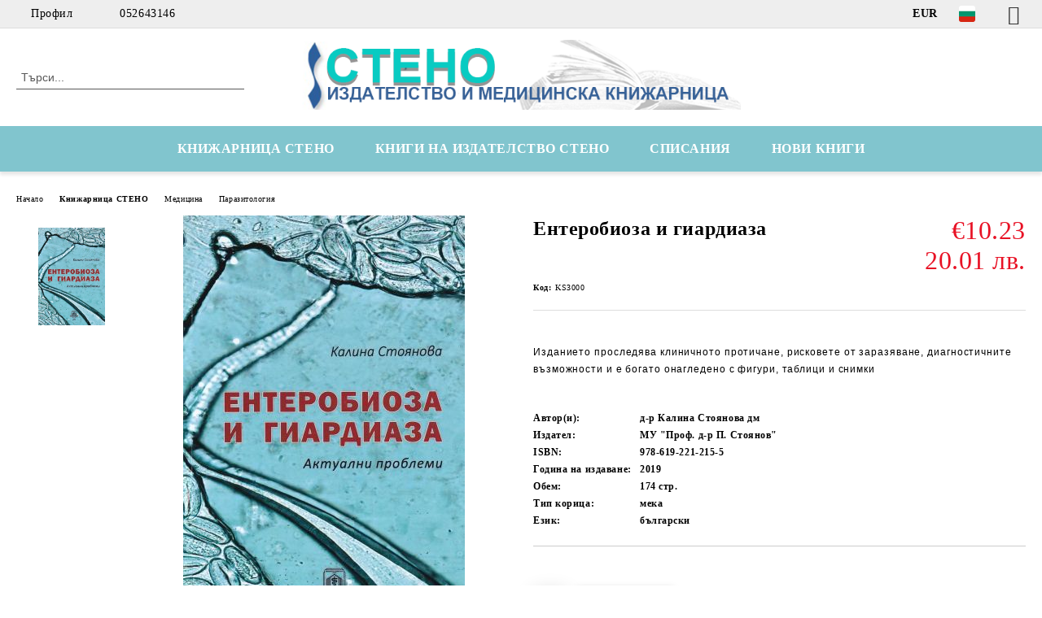

--- FILE ---
content_type: text/html; charset=utf-8
request_url: http://stenobooks.com/product/4245/enterobioza-i-giardiaza.html
body_size: 16802
content:
<!DOCTYPE html>
<html lang="bg">
<head>
	<meta http-equiv="Content-Type" content="text/html; charset=utf-8" />
<meta http-equiv="Content-Script-Type" content="text/javascript" />
<meta http-equiv="Content-Style-Type" content="text/css" />
<meta name="description" content="Атктуални проблеми - ентеробиоза,  гиардиаза, епидемиология, анализ на рискови фактори за разпространение" />
<meta name="keywords" content="Ентеробиоза и гиардиаза" />
<meta name="twitter:card" content="summary" /><meta name="twitter:site" content="@server.seliton.com" /><meta name="twitter:title" content="Ентеробиоза и гиардиаза" /><meta name="twitter:description" content="Атктуални проблеми - ентеробиоза,  гиардиаза, епидемиология, анализ на рискови фактори за разпространение" /><meta name="twitter:image" content="http://stenobooks.com/userfiles/productimages/product_5096.jpg" />
<link rel="icon" type="image/x-icon" href="/favicon.ico" />
<title>Ентеробиоза и гиардиаза</title>
<link rel="canonical" href="http://stenobooks.com/product/4245/enterobioza-i-giardiaza.html" />

<link rel="stylesheet" type="text/css" href="/userfiles/css/css_63_655.css" />
<script type="text/javascript" src="/userfiles/css/js_63_108.js"></script>
<meta name="viewport" content="width=device-width, initial-scale=1" />
<link rel="alternate" type="application/rss+xml" title="Новини" href="/module.php?ModuleName=com.summercart.rss&amp;UILanguage=bg&amp;FeedType=News" />
<script type="text/javascript">
$(function(){
	$('.innerbox').colorbox({minWidth: 500, minHeight: 300, maxWidth: '90%', maxHeight: '96%'});
		var maxProducts = 7;
	var httpsDomain = 'https://stenobooks.com/';
	var searchUrl = '/search.html';
	var seeMoreText = 'вижте още';
	
	SC.Util.initQuickSearch(httpsDomain, maxProducts, searchUrl, seeMoreText);
	});

SC.storeRoot = 'http://stenobooks.com/';
SC.storeRootPath = '/';
SC.ML.PROVIDE_VALID_EMAIL = 'Трябва да предоставите валиден имейл адрес:';
SC.JSVersion = '';
</script>


		<script type="application/ld+json">
			{
				"@context": "https://schema.org",
				"@type": "BreadcrumbList",
				"itemListElement":
				[
					{
						"@type": "ListItem",
						"position": 1,
						"item":
						{
							"@id": "http://stenobooks.com/",
							"name": "Начало"
						}
					},
					{
						"@type": "ListItem",
						"position": 2,
						"item":
						{
							"@id": "http://stenobooks.com/category/107/knizharnitsa-steno.html",
							"name": "Книжарница СТЕНО"
						}
					},
					{
						"@type": "ListItem",
						"position": 3,
						"item":
						{
							"@id": "http://stenobooks.com/category/64/meditsina.html",
							"name": "Медицина"
						}
					},
					{
						"@type": "ListItem",
						"position": 4,
						"item":
						{
							"@id": "http://stenobooks.com/category/160/parazitologia.html",
							"name": "Паразитология"
						}
					},
					{
						"@type": "ListItem",
						"position": 5,
						"item":
						{
							"@id": "http://stenobooks.com/product/4245/enterobioza-i-giardiaza.html",
							"name": "Ентеробиоза и гиардиаза"
						}
					}
				]
			}
		</script>





<meta property="og:site_name" content="Стено ООД" /><meta property="og:locality" content="Варна" /><meta property="og:street-address" content="ул. Иван Аксаков 21" /><meta property="og:postal-code" content="9000" /><meta property="og:country-name" content="България" /><meta property="og:email" content="stenotrade@gmail.com" /><meta property="og:phone_number" content="052643146" /><meta property="og:fax_number" content="052608546" /><meta property="og:type" content="product" /><meta property="og:title" content="Ентеробиоза и гиардиаза" /><meta property="og:url" content="http://stenobooks.com/product/4245/enterobioza-i-giardiaza.html" /><meta property="og:image" content="http://stenobooks.com/userfiles/productimages/product_5096.jpg" /><meta property="og:description" content="Атктуални проблеми - ентеробиоза,  гиардиаза, епидемиология, анализ на рискови фактори за разпространение" /></head>

<body class="lang-bg dynamic-page dynamic-page-product layout-20 layout-type-wide products-per-row-4 " >


<div class="c-body-container js-body-container">
	<div class="c-body-container__sub">
		
		<header class="container c-header js-header-container">
						<div class="c-header__topline">
				<div class="c-header__topline-inner">
					<div class="c-header__profile js-header-login-section">
						<div class="c-header__profile-toggle-icon">Профил</div>
																								
												<div class="c-header__profile-dd">
							<a href="https://stenobooks.com/login.html" class="c-header__profile_link c-header__profile-login">Вход</a>
							<a href="https://stenobooks.com/register.html" class="c-header__profile_link c-header__profile-register">Регистрация</a>
						</div>
												
						<div class="c-header__phone-wrapper c-header__contacet-row">
							<a href="tel:052643146" class="c-header__phone-number">052643146</a>
						</div>
					</div>
					
					<div class="c-header__lang-currency-social">
												<div class="c-header__currency js-header-currency">
							<span class="c-header__currency-label">Валута</span>
							<div class="c_header__currency-selected">
								<span class="c-header__currency-code-wrapper"><span class="c_header__currency-selected-code">EUR</span></span>
							</div>
							<input type="hidden" name="CurrencyID" class="CurrencyID" id="js-selected-currencyid" value="2" />
							<ul id="currency-list" class="c-header__currency-list">
																<li class="c-header__currency-selector js-currency-selector " id="currencyId_1">USD</li>
																<li class="c-header__currency-selector js-currency-selector selected" id="currencyId_2">EUR</li>
																<li class="c-header__currency-selector js-currency-selector " id="currencyId_6">GBP</li>
																<li class="c-header__currency-selector js-currency-selector " id="currencyId_7">BGN</li>
																<li class="c-header__currency-selector js-currency-selector " id="currencyId_8">CAD</li>
															</ul>
						</div>
												
												<div class="c-header__language js-header-language">
							<span class="c-header__language-label">Език</span>
							<div class="language-container">
																								<div class="c_header__language-selected">
									<span class="c-header__language-code-wrapper language-has-selection"><img src="/userfiles/languages/image_76df8c78bdc9f2c64efe310d4bd0234f.jpg" width="30" height="30" alt="BG" /> <span class="c-header__language-code">BG</span></span>
								</div>
																
																<ul class="c-header__language-list">
																											<li class="c-header__language-dropdown">
									<a class="c-header__language-dropdown-link" href="/en/product/4245.html">
										<img class="c-header__language-dropdown-image" src="/userfiles/languages/image_51f09e1ee58eac4cc04e265b929097b3.jpg" width="30" height="30" alt="EN"  />
										<span class="c-header__language-code">EN</span>
									</a>
									</li>
																		<li class="c-header__language-dropdown selected">
									<a class="c-header__language-dropdown-link" href="/product/4245/enterobioza-i-giardiaza.html">
										<img class="c-header__language-dropdown-image" src="/userfiles/languages/image_76df8c78bdc9f2c64efe310d4bd0234f.jpg" width="30" height="30" alt="BG"  />
										<span class="c-header__language-code">BG</span>
									</a>
									</li>
																	</ul>
															</div>
						</div>
												
						<div class="c-header__social-networks">
														<a class="c-header__social-icons social-network__fb" href="https://www.facebook.com/Stenobooks" target="_blank" title="Facebook"></a>
																																																							</div>
					</div>
				</div>
			</div>
			
			<div class="c-header__standard">
				<div class="c-header__search js-header-search">
					<div class="c-header__search-advanced"><a class="c-header__search-advanced-link" href="/search.html?action=dmAdvancedSearch">Разширено търсене</a></div>
					<form action="/search.html" class="c-header_search_form js-header-search-form">
						<input type="text" class="c-header__search_input js-header-search-input" id="sbox" name="phrase" value="" placeholder="Търси..." />
						<span class="c-header__search-button"><input type="submit" value="Търси" class="c-header__search-button-submit" /></span>
					</form>
				</div>
				
				<h2 class="c-header__logo c-header__logo--is-image">
				<a class="c-header__logo-link" href="/">
					<img class="c-header__logo-image" src="/userfiles/logo/jpeg/store_logo_84c2f5e8.jpg" alt="Стено ООД" width="688" height="110" />									</a>
								</h2>
				
				<div class="c-header__info">
										
										<div class="c-header__cart js-header-cart js-header-mini-cart-wrapper">
												<div class="c-header__cart-wrapper">
							<div class="c-header__cart--empty-icon"></div>
						</div>
												
											</div>
									</div>
			</div>
			
			<div class="c-header__mobile">
				<ul class="c-header__mobile-menu">
					<li class="c-header__mobile-menu-item mobile-menu-item-nav js-mobile-menu-toggle-nav">
						<span class="c-header__mobile-menu-icon"></span>
					</li>
					<li class="c-header__mobile-menu-item mobile-menu-item-search">
						<svg xmlns="http://www.w3.org/2000/svg" width="24.811" height="24.811" viewBox="0 0 21.811 21.811">
							<g id="search-outline" transform="translate(-63.25 -63.25)">
								<path id="Path_113" data-name="Path 113" d="M72.182,64a8.182,8.182,0,1,0,8.182,8.182A8.182,8.182,0,0,0,72.182,64Z" fill="none" stroke="#000" stroke-miterlimit="10" stroke-width="1.5"/>
								<path id="Path_114" data-name="Path 114" d="M338.29,338.29,344,344" transform="translate(-260.004 -260.004)" fill="none" stroke="#000" stroke-linecap="round" stroke-miterlimit="10" stroke-width="1.5"/>
							</g>
						</svg>
						<div class="c-header__search c-header__search--mobile">
							<form action="/search.html" class="c-header_search_form js-header-search-form">
								<input type="text" class="c-header__search_input c-header__search_input--mobile js-header-search-input" id="js-search-phrase" name="phrase" value="" placeholder="Търси..." />
								<span class="c-header__search-button"><input type="submit" value="Търси" class="c-header__search-button-submit" /></span>
							</form>
						</div>
					</li>
					<li class="c-header__standard-logo-section">
						<h2 class="c-header__logo c-header__logo--is-image">
						<a href="/" alt="Лого">
							<img class="c-header__logo-image" src="/userfiles/logo/jpeg/store_logo_84c2f5e8.jpg" alt="Стено ООД" width="688" height="110" />													</a>
						</h2>
					</li>
					<li class="c-header__mobile-menu-item is-mobile-cart">
												
																		<div id="mobile-cart" class="mobile-menu-item-cart js-mobile-menu-item-cart">
							<svg xmlns="http://www.w3.org/2000/svg" width="31" height="30" viewBox="0 0 31 30">
								<g id="cart-41" transform="translate(1.5 0.5)">
									<circle id="Ellipse_37" data-name="Ellipse 37" cx="1.847" cy="1.847" r="1.847" transform="translate(9.451 24.148)" fill="#000812"/>
									<path id="Ellipse_37_-_Outline" data-name="Ellipse 37 - Outline" d="M1.847-.5A2.347,2.347,0,1,1-.5,1.847,2.35,2.35,0,0,1,1.847-.5Zm0,3.695A1.347,1.347,0,1,0,.5,1.847,1.349,1.349,0,0,0,1.847,3.195Z" transform="translate(9.451 24.148)"/>
									<circle id="Ellipse_38" data-name="Ellipse 38" cx="1.847" cy="1.847" r="1.847" transform="translate(20.166 24.148)" fill="#000812"/>
									<path id="Ellipse_38_-_Outline" data-name="Ellipse 38 - Outline" d="M1.847-.5A2.347,2.347,0,1,1-.5,1.847,2.35,2.35,0,0,1,1.847-.5Zm0,3.695A1.347,1.347,0,1,0,.5,1.847,1.349,1.349,0,0,0,1.847,3.195Z" transform="translate(20.166 24.148)"/>
									<path id="Path_88" data-name="Path 88" d="M22.352,21.855H10.732a3.527,3.527,0,0,1-3.357-3.112L4.066,2.843H.709a1,1,0,0,1,0-2h4.17a1,1,0,0,1,.979.8l.877,4.215H26.709a1,1,0,0,1,.986,1.167L25.714,18.714l0,.02A3.529,3.529,0,0,1,22.352,21.855Zm-15.2-14L9.334,18.344l0,.016c.138.723.577,1.5,1.394,1.5h11.62c.814,0,1.253-.766,1.393-1.486L25.525,7.854Z" transform="translate(0 0)"/>
									<rect id="Rectangle_179" data-name="Rectangle 179" width="31" height="30" transform="translate(-1.5 -0.5)" fill="none"/>
								</g>
							</svg>
						</div>
												
																	</li>
				</ul>
			</div>
			<div class="c-mobile-holder"></div>
		</header><!-- header container -->
<main>
<div class="o-column c-layout-top o-layout--horizontal c-layout-top__sticky  js-layout-top">
	<div class="c-layout-wrapper c-layout-top__sticky-wrapper">
		<div class="o-box c-box-main-menu js-main-menu-box">
	<div class="c-mobile__close js-mobile-close-menu"></div>
	<div class="c-mobile__phone js-mobile-phone-content"></div>
	<div class="c-mobile__nav">
		<div class="c-mobile__nav-item is-menu js-mobile-toggle-menu is-active"><span>Меню</span></div>
		<div class="c-mobile__nav-item is-profile js-mobile-toggle-profile"><span>Профил</span></div>
		<div class="c-mobile__nav-item is-int js-mobile-toggle-int"><i class="js-mobile-current-flag"></i><span>Език</span></div>
	</div>
	
	<div class="o-box-content c-box-main-menu__content">
		<ul class="c-box-main-menu__list">
						<li class="menu-item-dropdown-menu c-box-main-menu__item js-box-main-menu__item has-submenus">
				<a href="#" title="КНИЖАРНИЦА СТЕНО" class="c-box-main-menu__item-link">
										КНИЖАРНИЦА СТЕНО
					<span class="c-box-main-menu__mobile-control js-mobile-control"><span>+</span></span>
				</a>
									<ul class="o-box-content c-box-dd-categories__subcategory-list js-box-dd-categories__subcategory-list">
			<li class="c-box-dd-categories__item js-box-dd-categories-item c-box-dd-categories__categoryid-62  is-first   ">
			<a href="/MedBooks" class="c-box-dd-categories__subcategory-item-link hasProducts ">
				<span>Медицинска книжарница Стено</span>
							</a>
			
		</li>
			<li class="c-box-dd-categories__item js-box-dd-categories-item c-box-dd-categories__categoryid-67 has-submenus    ">
			<a href="/category/67/psihologia-i-psihiatria.html" class="c-box-dd-categories__subcategory-item-link hasProducts is-parent">
				<span>Психология и психиатрия</span>
								<span class="c-box-main-menu__mobile-control js-mobile-control"><span>+</span></span>
							</a>
			<ul class="o-box-content c-box-dd-categories__subcategory-list js-box-dd-categories__subcategory-list">
			<li class="c-box-dd-categories__item js-box-dd-categories-item c-box-dd-categories__categoryid-137  is-first   ">
			<a href="/category/137/analitichna-psihologia.html" class="c-box-dd-categories__subcategory-item-link noProducts ">
				<span>Аналитична психология</span>
							</a>
			
		</li>
			<li class="c-box-dd-categories__item js-box-dd-categories-item c-box-dd-categories__categoryid-121     ">
			<a href="/category/121/autizam.html" class="c-box-dd-categories__subcategory-item-link noProducts ">
				<span>Аутизъм</span>
							</a>
			
		</li>
			<li class="c-box-dd-categories__item js-box-dd-categories-item c-box-dd-categories__categoryid-123     ">
			<a href="/category/123/geshtalt-psihologia.html" class="c-box-dd-categories__subcategory-item-link noProducts ">
				<span>Гещалт психология</span>
							</a>
			
		</li>
			<li class="c-box-dd-categories__item js-box-dd-categories-item c-box-dd-categories__categoryid-122     ">
			<a href="/category/122/grupova-terapia.html" class="c-box-dd-categories__subcategory-item-link noProducts ">
				<span>Групова терапия</span>
							</a>
			
		</li>
			<li class="c-box-dd-categories__item js-box-dd-categories-item c-box-dd-categories__categoryid-124     ">
			<a href="/category/124/detsko-yunosheska-psihologia.html" class="c-box-dd-categories__subcategory-item-link noProducts ">
				<span>Детско-юношеска психология</span>
							</a>
			
		</li>
			<li class="c-box-dd-categories__item js-box-dd-categories-item c-box-dd-categories__categoryid-125     ">
			<a href="/category/125/ekzistentsialna-psihologia.html" class="c-box-dd-categories__subcategory-item-link noProducts ">
				<span>Екзистенциална психология</span>
							</a>
			
		</li>
			<li class="c-box-dd-categories__item js-box-dd-categories-item c-box-dd-categories__categoryid-126     ">
			<a href="/category/126/eksperimentalna-psihologia.html" class="c-box-dd-categories__subcategory-item-link noProducts ">
				<span>Експериментална психология</span>
							</a>
			
		</li>
			<li class="c-box-dd-categories__item js-box-dd-categories-item c-box-dd-categories__categoryid-127     ">
			<a href="/category/127/zavisimosti.html" class="c-box-dd-categories__subcategory-item-link noProducts ">
				<span>Зависимости</span>
							</a>
			
		</li>
			<li class="c-box-dd-categories__item js-box-dd-categories-item c-box-dd-categories__categoryid-130     ">
			<a href="/category/130/klinichna-psihologia.html" class="c-box-dd-categories__subcategory-item-link noProducts ">
				<span>Клинична психология</span>
							</a>
			
		</li>
			<li class="c-box-dd-categories__item js-box-dd-categories-item c-box-dd-categories__categoryid-128     ">
			<a href="/category/128/kognitivno-povedencheska-terapia.html" class="c-box-dd-categories__subcategory-item-link noProducts ">
				<span>Когнитивно-поведенческа терапия</span>
							</a>
			
		</li>
			<li class="c-box-dd-categories__item js-box-dd-categories-item c-box-dd-categories__categoryid-129     ">
			<a href="/category/129/logopedia.html" class="c-box-dd-categories__subcategory-item-link noProducts ">
				<span>Логопедия</span>
							</a>
			
		</li>
			<li class="c-box-dd-categories__item js-box-dd-categories-item c-box-dd-categories__categoryid-131     ">
			<a href="/category/131/nevrolingvistichno-programirane.html" class="c-box-dd-categories__subcategory-item-link noProducts ">
				<span>Невролингвистично програмиране</span>
							</a>
			
		</li>
			<li class="c-box-dd-categories__item js-box-dd-categories-item c-box-dd-categories__categoryid-134     ">
			<a href="/category/134/obshta-psihologia.html" class="c-box-dd-categories__subcategory-item-link noProducts ">
				<span>Обща психология</span>
							</a>
			
		</li>
			<li class="c-box-dd-categories__item js-box-dd-categories-item c-box-dd-categories__categoryid-135     ">
			<a href="/category/135/organizatsionna-psihologia.html" class="c-box-dd-categories__subcategory-item-link noProducts ">
				<span>Организационна психология</span>
							</a>
			
		</li>
			<li class="c-box-dd-categories__item js-box-dd-categories-item c-box-dd-categories__categoryid-162     ">
			<a href="/category/162/pedagogika.html" class="c-box-dd-categories__subcategory-item-link noProducts ">
				<span>Педагогика</span>
							</a>
			
		</li>
			<li class="c-box-dd-categories__item js-box-dd-categories-item c-box-dd-categories__categoryid-136     ">
			<a href="/category/136/pozitivna-psihoterapia.html" class="c-box-dd-categories__subcategory-item-link noProducts ">
				<span>Позитивна психотерапия</span>
							</a>
			
		</li>
			<li class="c-box-dd-categories__item js-box-dd-categories-item c-box-dd-categories__categoryid-109     ">
			<a href="/category/109/psihiatria.html" class="c-box-dd-categories__subcategory-item-link noProducts ">
				<span>Психиатрия</span>
							</a>
			
		</li>
			<li class="c-box-dd-categories__item js-box-dd-categories-item c-box-dd-categories__categoryid-138     ">
			<a href="/category/138/psihodiagnostika-i-testovi-metodi.html" class="c-box-dd-categories__subcategory-item-link noProducts ">
				<span>Психодиагностика и тестови методи</span>
							</a>
			
		</li>
			<li class="c-box-dd-categories__item js-box-dd-categories-item c-box-dd-categories__categoryid-139     ">
			<a href="/category/139/psihologichno-konsultirane.html" class="c-box-dd-categories__subcategory-item-link noProducts ">
				<span>Психологично консултиране</span>
							</a>
			
		</li>
			<li class="c-box-dd-categories__item js-box-dd-categories-item c-box-dd-categories__categoryid-140     ">
			<a href="/category/140/psihopatologia.html" class="c-box-dd-categories__subcategory-item-link noProducts ">
				<span>Психопатология</span>
							</a>
			
		</li>
			<li class="c-box-dd-categories__item js-box-dd-categories-item c-box-dd-categories__categoryid-133     ">
			<a href="/category/133/psihotelesna-terapia.html" class="c-box-dd-categories__subcategory-item-link noProducts ">
				<span>Психотелесна терапия</span>
							</a>
			
		</li>
			<li class="c-box-dd-categories__item js-box-dd-categories-item c-box-dd-categories__categoryid-141     ">
			<a href="/category/141/psihoterapia.html" class="c-box-dd-categories__subcategory-item-link noProducts ">
				<span>Психотерапия</span>
							</a>
			
		</li>
			<li class="c-box-dd-categories__item js-box-dd-categories-item c-box-dd-categories__categoryid-142     ">
			<a href="/category/142/psihofiziologia.html" class="c-box-dd-categories__subcategory-item-link noProducts ">
				<span>Психофизиология</span>
							</a>
			
		</li>
			<li class="c-box-dd-categories__item js-box-dd-categories-item c-box-dd-categories__categoryid-146     ">
			<a href="/category/146/seksologia.html" class="c-box-dd-categories__subcategory-item-link noProducts ">
				<span>Сексология</span>
							</a>
			
		</li>
			<li class="c-box-dd-categories__item js-box-dd-categories-item c-box-dd-categories__categoryid-143     ">
			<a href="/category/143/samousavarshenstvane.html" class="c-box-dd-categories__subcategory-item-link noProducts ">
				<span>Самоусъвършенстване</span>
							</a>
			
		</li>
			<li class="c-box-dd-categories__item js-box-dd-categories-item c-box-dd-categories__categoryid-144     ">
			<a href="/category/144/semeyna-terapia.html" class="c-box-dd-categories__subcategory-item-link noProducts ">
				<span>Семейна терапия</span>
							</a>
			
		</li>
			<li class="c-box-dd-categories__item js-box-dd-categories-item c-box-dd-categories__categoryid-145     ">
			<a href="/category/145/sotsialna-i-politicheska-psihologia.html" class="c-box-dd-categories__subcategory-item-link noProducts ">
				<span>Социална и политическа психология</span>
							</a>
			
		</li>
			<li class="c-box-dd-categories__item js-box-dd-categories-item c-box-dd-categories__categoryid-148     ">
			<a href="/category/148/transpersonalna-psihologia.html" class="c-box-dd-categories__subcategory-item-link noProducts ">
				<span>Трансперсонална психология</span>
							</a>
			
		</li>
			<li class="c-box-dd-categories__item js-box-dd-categories-item c-box-dd-categories__categoryid-154     ">
			<a href="/category/154/individualna-psihologia.html" class="c-box-dd-categories__subcategory-item-link noProducts ">
				<span>Индивидуална психология</span>
							</a>
			
		</li>
			<li class="c-box-dd-categories__item js-box-dd-categories-item c-box-dd-categories__categoryid-163   is-last  ">
			<a href="/category/163/nevropsihologia.html" class="c-box-dd-categories__subcategory-item-link noProducts ">
				<span>Невропсихология</span>
							</a>
			
		</li>
	</ul>
		</li>
			<li class="c-box-dd-categories__item js-box-dd-categories-item c-box-dd-categories__categoryid-64 has-submenus    ">
			<a href="/category/64/meditsina.html" class="c-box-dd-categories__subcategory-item-link hasProducts is-parent">
				<span>Медицина</span>
								<span class="c-box-main-menu__mobile-control js-mobile-control"><span>+</span></span>
							</a>
			<ul class="o-box-content c-box-dd-categories__subcategory-list js-box-dd-categories__subcategory-list">
			<li class="c-box-dd-categories__item js-box-dd-categories-item c-box-dd-categories__categoryid-111  is-first   ">
			<a href="/category/111/medicine-english-books.html" class="c-box-dd-categories__subcategory-item-link noProducts ">
				<span>Medicine English Books</span>
							</a>
			
		</li>
			<li class="c-box-dd-categories__item js-box-dd-categories-item c-box-dd-categories__categoryid-68     ">
			<a href="/category/68/kandidatstudentska-literatura.html" class="c-box-dd-categories__subcategory-item-link noProducts ">
				<span>Кандидатстудентска литература</span>
							</a>
			
		</li>
			<li class="c-box-dd-categories__item js-box-dd-categories-item c-box-dd-categories__categoryid-69     ">
			<a href="/category/69/anatomia-fiziologia-biologia.html" class="c-box-dd-categories__subcategory-item-link noProducts ">
				<span>Анатомия, физиология, биология</span>
							</a>
			
		</li>
			<li class="c-box-dd-categories__item js-box-dd-categories-item c-box-dd-categories__categoryid-70     ">
			<a href="/category/70/akusherstvo-ginekologia.html" class="c-box-dd-categories__subcategory-item-link noProducts ">
				<span>Акушерство, гинекология</span>
							</a>
			
		</li>
			<li class="c-box-dd-categories__item js-box-dd-categories-item c-box-dd-categories__categoryid-71     ">
			<a href="/category/71/alergologia.html" class="c-box-dd-categories__subcategory-item-link noProducts ">
				<span>Алергология</span>
							</a>
			
		</li>
			<li class="c-box-dd-categories__item js-box-dd-categories-item c-box-dd-categories__categoryid-72     ">
			<a href="/category/72/anesteziologia.html" class="c-box-dd-categories__subcategory-item-link noProducts ">
				<span>Анестезиология</span>
							</a>
			
		</li>
			<li class="c-box-dd-categories__item js-box-dd-categories-item c-box-dd-categories__categoryid-116     ">
			<a href="/category/116/veterinarna-meditsina.html" class="c-box-dd-categories__subcategory-item-link noProducts ">
				<span>Ветеринарна медицина</span>
							</a>
			
		</li>
			<li class="c-box-dd-categories__item js-box-dd-categories-item c-box-dd-categories__categoryid-73     ">
			<a href="/category/73/vatreshni-bolesti.html" class="c-box-dd-categories__subcategory-item-link noProducts ">
				<span>Вътрешни болести</span>
							</a>
			
		</li>
			<li class="c-box-dd-categories__item js-box-dd-categories-item c-box-dd-categories__categoryid-74     ">
			<a href="/category/74/genetika.html" class="c-box-dd-categories__subcategory-item-link noProducts ">
				<span>Генетика</span>
							</a>
			
		</li>
			<li class="c-box-dd-categories__item js-box-dd-categories-item c-box-dd-categories__categoryid-75     ">
			<a href="/category/75/dermatologia-venerologia.html" class="c-box-dd-categories__subcategory-item-link noProducts ">
				<span>Дерматология, венерология</span>
							</a>
			
		</li>
			<li class="c-box-dd-categories__item js-box-dd-categories-item c-box-dd-categories__categoryid-76     ">
			<a href="/category/76/endokrinologia.html" class="c-box-dd-categories__subcategory-item-link noProducts ">
				<span>Ендокринология</span>
							</a>
			
		</li>
			<li class="c-box-dd-categories__item js-box-dd-categories-item c-box-dd-categories__categoryid-77     ">
			<a href="/category/77/zdraven-menidzhmant.html" class="c-box-dd-categories__subcategory-item-link noProducts ">
				<span>Здравен мениджмънт</span>
							</a>
			
		</li>
			<li class="c-box-dd-categories__item js-box-dd-categories-item c-box-dd-categories__categoryid-78     ">
			<a href="/category/78/imunologia.html" class="c-box-dd-categories__subcategory-item-link noProducts ">
				<span>Имунология</span>
							</a>
			
		</li>
			<li class="c-box-dd-categories__item js-box-dd-categories-item c-box-dd-categories__categoryid-79     ">
			<a href="/category/79/infektsiozni-bolesti.html" class="c-box-dd-categories__subcategory-item-link noProducts ">
				<span>Инфекциозни болести</span>
							</a>
			
		</li>
			<li class="c-box-dd-categories__item js-box-dd-categories-item c-box-dd-categories__categoryid-80     ">
			<a href="/category/80/kardiologia.html" class="c-box-dd-categories__subcategory-item-link noProducts ">
				<span>Кардиология</span>
							</a>
			
		</li>
			<li class="c-box-dd-categories__item js-box-dd-categories-item c-box-dd-categories__categoryid-115     ">
			<a href="/category/115/klinichna-laboratoria.html" class="c-box-dd-categories__subcategory-item-link noProducts ">
				<span>Клинична лаборатория</span>
							</a>
			
		</li>
			<li class="c-box-dd-categories__item js-box-dd-categories-item c-box-dd-categories__categoryid-156     ">
			<a href="/category/156/knigi-za-maykata-i-rodilkata.html" class="c-box-dd-categories__subcategory-item-link noProducts ">
				<span>Книги за майката и родилката</span>
							</a>
			
		</li>
			<li class="c-box-dd-categories__item js-box-dd-categories-item c-box-dd-categories__categoryid-158     ">
			<a href="/category/158/kozmetika-i-aromaterapia.html" class="c-box-dd-categories__subcategory-item-link noProducts ">
				<span>Козметика и ароматерапия</span>
							</a>
			
		</li>
			<li class="c-box-dd-categories__item js-box-dd-categories-item c-box-dd-categories__categoryid-114     ">
			<a href="/category/114/medsestra-i-spetsialist.html" class="c-box-dd-categories__subcategory-item-link noProducts ">
				<span>Медсестра и специалист</span>
							</a>
			
		</li>
			<li class="c-box-dd-categories__item js-box-dd-categories-item c-box-dd-categories__categoryid-83     ">
			<a href="/category/83/nevrologia.html" class="c-box-dd-categories__subcategory-item-link noProducts ">
				<span>Неврология</span>
							</a>
			
		</li>
			<li class="c-box-dd-categories__item js-box-dd-categories-item c-box-dd-categories__categoryid-84     ">
			<a href="/category/84/nefrologia.html" class="c-box-dd-categories__subcategory-item-link noProducts ">
				<span>Нефрология</span>
							</a>
			
		</li>
			<li class="c-box-dd-categories__item js-box-dd-categories-item c-box-dd-categories__categoryid-85     ">
			<a href="/category/85/obrazna-diagnostika.html" class="c-box-dd-categories__subcategory-item-link noProducts ">
				<span>Образна диагностика</span>
							</a>
			
		</li>
			<li class="c-box-dd-categories__item js-box-dd-categories-item c-box-dd-categories__categoryid-113     ">
			<a href="/category/113/obshta-meditsina.html" class="c-box-dd-categories__subcategory-item-link noProducts ">
				<span>Обща медицина</span>
							</a>
			
		</li>
			<li class="c-box-dd-categories__item js-box-dd-categories-item c-box-dd-categories__categoryid-86     ">
			<a href="/category/86/onkologia-hematologia.html" class="c-box-dd-categories__subcategory-item-link noProducts ">
				<span>Онкология, хематология</span>
							</a>
			
		</li>
			<li class="c-box-dd-categories__item js-box-dd-categories-item c-box-dd-categories__categoryid-87     ">
			<a href="/category/87/ortopedia-travmatologia.html" class="c-box-dd-categories__subcategory-item-link noProducts ">
				<span>Ортопедия, травматология</span>
							</a>
			
		</li>
			<li class="c-box-dd-categories__item js-box-dd-categories-item c-box-dd-categories__categoryid-88     ">
			<a href="/category/88/otorinolaringologia.html" class="c-box-dd-categories__subcategory-item-link noProducts ">
				<span>Оториноларингология</span>
							</a>
			
		</li>
			<li class="c-box-dd-categories__item js-box-dd-categories-item c-box-dd-categories__categoryid-89     ">
			<a href="/category/89/oftalmologia.html" class="c-box-dd-categories__subcategory-item-link noProducts ">
				<span>Офталмология</span>
							</a>
			
		</li>
			<li class="c-box-dd-categories__item js-box-dd-categories-item c-box-dd-categories__categoryid-160     ">
			<a href="/category/160/parazitologia.html" class="c-box-dd-categories__subcategory-item-link noProducts ">
				<span>Паразитология</span>
							</a>
			
		</li>
			<li class="c-box-dd-categories__item js-box-dd-categories-item c-box-dd-categories__categoryid-108     ">
			<a href="/category/108/patologia.html" class="c-box-dd-categories__subcategory-item-link noProducts ">
				<span>Патология</span>
							</a>
			
		</li>
			<li class="c-box-dd-categories__item js-box-dd-categories-item c-box-dd-categories__categoryid-91     ">
			<a href="/category/91/pediatria.html" class="c-box-dd-categories__subcategory-item-link noProducts ">
				<span>Педиатрия</span>
							</a>
			
		</li>
			<li class="c-box-dd-categories__item js-box-dd-categories-item c-box-dd-categories__categoryid-157     ">
			<a href="/category/157/prirodolechenie-i-bilkolechenie.html" class="c-box-dd-categories__subcategory-item-link noProducts ">
				<span>Природолечение и билколечение</span>
							</a>
			
		</li>
			<li class="c-box-dd-categories__item js-box-dd-categories-item c-box-dd-categories__categoryid-98     ">
			<a href="/category/98/populyarna-meditsina.html" class="c-box-dd-categories__subcategory-item-link noProducts ">
				<span>Популярна медицина</span>
							</a>
			
		</li>
			<li class="c-box-dd-categories__item js-box-dd-categories-item c-box-dd-categories__categoryid-117     ">
			<a href="/category/117/revmatologia.html" class="c-box-dd-categories__subcategory-item-link noProducts ">
				<span>Ревматология</span>
							</a>
			
		</li>
			<li class="c-box-dd-categories__item js-box-dd-categories-item c-box-dd-categories__categoryid-92     ">
			<a href="/category/92/rechnitsi-ezikovo-obuchenie.html" class="c-box-dd-categories__subcategory-item-link noProducts ">
				<span>Речници, езиково обучение</span>
							</a>
			
		</li>
			<li class="c-box-dd-categories__item js-box-dd-categories-item c-box-dd-categories__categoryid-93     ">
			<a href="/category/93/speshna-meditsina-toksikologia.html" class="c-box-dd-categories__subcategory-item-link noProducts ">
				<span>Спешна медицина, токсикология</span>
							</a>
			
		</li>
			<li class="c-box-dd-categories__item js-box-dd-categories-item c-box-dd-categories__categoryid-161     ">
			<a href="/category/161/sportna-meditsina.html" class="c-box-dd-categories__subcategory-item-link noProducts ">
				<span>Спортна медицина</span>
							</a>
			
		</li>
			<li class="c-box-dd-categories__item js-box-dd-categories-item c-box-dd-categories__categoryid-94     ">
			<a href="/category/94/stomatologia-oralna-hirurgia.html" class="c-box-dd-categories__subcategory-item-link noProducts ">
				<span>Стоматология, орална хирургия</span>
							</a>
			
		</li>
			<li class="c-box-dd-categories__item js-box-dd-categories-item c-box-dd-categories__categoryid-95     ">
			<a href="/category/95/sadebna-meditsina.html" class="c-box-dd-categories__subcategory-item-link noProducts ">
				<span>Съдебна медицина</span>
							</a>
			
		</li>
			<li class="c-box-dd-categories__item js-box-dd-categories-item c-box-dd-categories__categoryid-96     ">
			<a href="/category/96/urologia-andrologia.html" class="c-box-dd-categories__subcategory-item-link noProducts ">
				<span>Урология, андрология</span>
							</a>
			
		</li>
			<li class="c-box-dd-categories__item js-box-dd-categories-item c-box-dd-categories__categoryid-97     ">
			<a href="/category/97/farmakologia-farmakognozia.html" class="c-box-dd-categories__subcategory-item-link noProducts ">
				<span>Фармакология, фармакогнозия</span>
							</a>
			
		</li>
			<li class="c-box-dd-categories__item js-box-dd-categories-item c-box-dd-categories__categoryid-81     ">
			<a href="/category/81/fizioterapia-rehabilitatsia.html" class="c-box-dd-categories__subcategory-item-link noProducts ">
				<span>Физиотерапия, рехабилитация</span>
							</a>
			
		</li>
			<li class="c-box-dd-categories__item js-box-dd-categories-item c-box-dd-categories__categoryid-99     ">
			<a href="/category/99/himia-biohimia-mikrobiologia.html" class="c-box-dd-categories__subcategory-item-link noProducts ">
				<span>Химия, биохимия, микробиология</span>
							</a>
			
		</li>
			<li class="c-box-dd-categories__item js-box-dd-categories-item c-box-dd-categories__categoryid-100     ">
			<a href="/category/100/hirurgia.html" class="c-box-dd-categories__subcategory-item-link noProducts ">
				<span>Хирургия</span>
							</a>
			
		</li>
			<li class="c-box-dd-categories__item js-box-dd-categories-item c-box-dd-categories__categoryid-155     ">
			<a href="/category/155/higiena-sotsialna-i-trudova-meditsina.html" class="c-box-dd-categories__subcategory-item-link noProducts ">
				<span>Хигиена, социална и трудова медицина</span>
							</a>
			
		</li>
			<li class="c-box-dd-categories__item js-box-dd-categories-item c-box-dd-categories__categoryid-153     ">
			<a href="/category/153/homeopatia.html" class="c-box-dd-categories__subcategory-item-link noProducts ">
				<span>Хомеопатия</span>
							</a>
			
		</li>
			<li class="c-box-dd-categories__item js-box-dd-categories-item c-box-dd-categories__categoryid-101     ">
			<a href="/category/101/tsitologia-histologia.html" class="c-box-dd-categories__subcategory-item-link noProducts ">
				<span>Цитология, хистология</span>
							</a>
			
		</li>
			<li class="c-box-dd-categories__item js-box-dd-categories-item c-box-dd-categories__categoryid-104     ">
			<a href="/category/104/drugi-meditsinski-knigi.html" class="c-box-dd-categories__subcategory-item-link noProducts ">
				<span>Други медицински книги </span>
							</a>
			
		</li>
			<li class="c-box-dd-categories__item js-box-dd-categories-item c-box-dd-categories__categoryid-106   is-last  ">
			<a href="/category/106/upotrebyavani-i-novi-meditsinski-knigi.html" class="c-box-dd-categories__subcategory-item-link noProducts ">
				<span>Употребявани и нови медицински книги</span>
							</a>
			
		</li>
	</ul>
		</li>
			<li class="c-box-dd-categories__item js-box-dd-categories-item c-box-dd-categories__categoryid-65 has-submenus    ">
			<a href="/category/65/hudozhestvena-literatura.html" class="c-box-dd-categories__subcategory-item-link noProducts is-parent">
				<span>Художествена литература</span>
								<span class="c-box-main-menu__mobile-control js-mobile-control"><span>+</span></span>
							</a>
			<ul class="o-box-content c-box-dd-categories__subcategory-list js-box-dd-categories__subcategory-list">
			<li class="c-box-dd-categories__item js-box-dd-categories-item c-box-dd-categories__categoryid-150  is-first   ">
			<a href="/category/150/bestselari.html" class="c-box-dd-categories__subcategory-item-link noProducts ">
				<span>Бестселъри</span>
							</a>
			
		</li>
			<li class="c-box-dd-categories__item js-box-dd-categories-item c-box-dd-categories__categoryid-151   is-last  ">
			<a href="/category/151/klasicheska-proza.html" class="c-box-dd-categories__subcategory-item-link noProducts ">
				<span>Класическа проза</span>
							</a>
			
		</li>
	</ul>
		</li>
			<li class="c-box-dd-categories__item js-box-dd-categories-item c-box-dd-categories__categoryid-152 has-submenus  is-last  ">
			<a href="/category/152/druga-literatura.html" class="c-box-dd-categories__subcategory-item-link hasProducts is-parent">
				<span>Друга литература</span>
								<span class="c-box-main-menu__mobile-control js-mobile-control"><span>+</span></span>
							</a>
			<ul class="o-box-content c-box-dd-categories__subcategory-list js-box-dd-categories__subcategory-list">
			<li class="c-box-dd-categories__item js-box-dd-categories-item c-box-dd-categories__categoryid-66  is-first   ">
			<a href="/category/66/politika-i-istoria.html" class="c-box-dd-categories__subcategory-item-link noProducts ">
				<span>Политика и история </span>
							</a>
			
		</li>
			<li class="c-box-dd-categories__item js-box-dd-categories-item c-box-dd-categories__categoryid-103     ">
			<a href="/category/103/zagadki.html" class="c-box-dd-categories__subcategory-item-link noProducts ">
				<span>Загадки</span>
							</a>
			
		</li>
			<li class="c-box-dd-categories__item js-box-dd-categories-item c-box-dd-categories__categoryid-112   is-last  ">
			<a href="/category/112/drugi.html" class="c-box-dd-categories__subcategory-item-link noProducts ">
				<span>Други</span>
							</a>
			
		</li>
	</ul>
		</li>
	</ul>
							</li>
						<li class="menu-item-dropdown-menu c-box-main-menu__item js-box-main-menu__item has-submenus">
				<a href="#" title="КНИГИ НА ИЗДАТЕЛСТВО СТЕНО" class="c-box-main-menu__item-link">
										КНИГИ НА ИЗДАТЕЛСТВО СТЕНО
					<span class="c-box-main-menu__mobile-control js-mobile-control"><span>+</span></span>
				</a>
									<ul class="o-box-content c-box-dd-categories__subcategory-list js-box-dd-categories__subcategory-list">
			<li class="c-box-dd-categories__item js-box-dd-categories-item c-box-dd-categories__categoryid-35  is-first   ">
			<a href="/category/35/morski.html" class="c-box-dd-categories__subcategory-item-link noProducts ">
				<span>Морски</span>
							</a>
			
		</li>
			<li class="c-box-dd-categories__item js-box-dd-categories-item c-box-dd-categories__categoryid-36     ">
			<a href="/category/36/tehnicheski.html" class="c-box-dd-categories__subcategory-item-link noProducts ">
				<span>Технически</span>
							</a>
			
		</li>
			<li class="c-box-dd-categories__item js-box-dd-categories-item c-box-dd-categories__categoryid-37     ">
			<a href="/category/37/meditsinski.html" class="c-box-dd-categories__subcategory-item-link noProducts ">
				<span>Медицински</span>
							</a>
			
		</li>
			<li class="c-box-dd-categories__item js-box-dd-categories-item c-box-dd-categories__categoryid-38     ">
			<a href="/category/38/psihologia.html" class="c-box-dd-categories__subcategory-item-link noProducts ">
				<span>Психология</span>
							</a>
			
		</li>
			<li class="c-box-dd-categories__item js-box-dd-categories-item c-box-dd-categories__categoryid-39     ">
			<a href="/category/39/ikonomika.html" class="c-box-dd-categories__subcategory-item-link noProducts ">
				<span>Икономика</span>
							</a>
			
		</li>
			<li class="c-box-dd-categories__item js-box-dd-categories-item c-box-dd-categories__categoryid-40     ">
			<a href="/category/40/pravo-i-diplomatsia.html" class="c-box-dd-categories__subcategory-item-link noProducts ">
				<span>Право и дипломация</span>
							</a>
			
		</li>
			<li class="c-box-dd-categories__item js-box-dd-categories-item c-box-dd-categories__categoryid-41     ">
			<a href="/category/41/istoria.html" class="c-box-dd-categories__subcategory-item-link noProducts ">
				<span>История</span>
							</a>
			
		</li>
			<li class="c-box-dd-categories__item js-box-dd-categories-item c-box-dd-categories__categoryid-42     ">
			<a href="/category/42/filosofia.html" class="c-box-dd-categories__subcategory-item-link noProducts ">
				<span>Философия</span>
							</a>
			
		</li>
			<li class="c-box-dd-categories__item js-box-dd-categories-item c-box-dd-categories__categoryid-43     ">
			<a href="/category/43/dokumentalni-i-memoari.html" class="c-box-dd-categories__subcategory-item-link noProducts ">
				<span>Документални и мемоари</span>
							</a>
			
		</li>
			<li class="c-box-dd-categories__item js-box-dd-categories-item c-box-dd-categories__categoryid-44     ">
			<a href="/category/44/hudozhestveni.html" class="c-box-dd-categories__subcategory-item-link noProducts ">
				<span>Художествени</span>
							</a>
			
		</li>
			<li class="c-box-dd-categories__item js-box-dd-categories-item c-box-dd-categories__categoryid-57     ">
			<a href="/category/57/duhovni-uchenia.html" class="c-box-dd-categories__subcategory-item-link noProducts ">
				<span>Духовни учения</span>
							</a>
			
		</li>
			<li class="c-box-dd-categories__item js-box-dd-categories-item c-box-dd-categories__categoryid-45     ">
			<a href="/category/45/turizam-i-otdih.html" class="c-box-dd-categories__subcategory-item-link noProducts ">
				<span>Туризъм и отдих</span>
							</a>
			
		</li>
			<li class="c-box-dd-categories__item js-box-dd-categories-item c-box-dd-categories__categoryid-46     ">
			<a href="/category/46/detski.html" class="c-box-dd-categories__subcategory-item-link noProducts ">
				<span>Детски</span>
							</a>
			
		</li>
			<li class="c-box-dd-categories__item js-box-dd-categories-item c-box-dd-categories__categoryid-47     ">
			<a href="/category/47/drugi.html" class="c-box-dd-categories__subcategory-item-link noProducts ">
				<span>Други</span>
							</a>
			
		</li>
			<li class="c-box-dd-categories__item js-box-dd-categories-item c-box-dd-categories__categoryid-110     ">
			<a href="/category/110/chuzhdoezikovi.html" class="c-box-dd-categories__subcategory-item-link noProducts ">
				<span>Чуждоезикови</span>
							</a>
			
		</li>
			<li class="c-box-dd-categories__item js-box-dd-categories-item c-box-dd-categories__categoryid-48   is-last  ">
			<a href="/category/48/deutsche-b-cher.html" class="c-box-dd-categories__subcategory-item-link noProducts ">
				<span> Deutsche Bücher</span>
							</a>
			
		</li>
	</ul>
							</li>
						<li class="menu-item-dropdown-menu c-box-main-menu__item js-box-main-menu__item has-submenus">
				<a href="#" title="СПИСАНИЯ" class="c-box-main-menu__item-link">
										СПИСАНИЯ
					<span class="c-box-main-menu__mobile-control js-mobile-control"><span>+</span></span>
				</a>
									<ul class="o-box-content c-box-dd-categories__subcategory-list js-box-dd-categories__subcategory-list">
			<li class="c-box-dd-categories__item js-box-dd-categories-item c-box-dd-categories__categoryid-49  is-first   ">
			<a href="/category/49/zdravna-ikonomika.html" class="c-box-dd-categories__subcategory-item-link noProducts ">
				<span>Здравна икономика</span>
							</a>
			
		</li>
			<li class="c-box-dd-categories__item js-box-dd-categories-item c-box-dd-categories__categoryid-50     ">
			<a href="/category/50/otorinolaringologia.html" class="c-box-dd-categories__subcategory-item-link noProducts ">
				<span>Оториноларингология</span>
							</a>
			
		</li>
			<li class="c-box-dd-categories__item js-box-dd-categories-item c-box-dd-categories__categoryid-51     ">
			<a href="/category/51/oftalmologia.html" class="c-box-dd-categories__subcategory-item-link noProducts ">
				<span>Офталмология</span>
							</a>
			
		</li>
			<li class="c-box-dd-categories__item js-box-dd-categories-item c-box-dd-categories__categoryid-52     ">
			<a href="/category/52/klinichna-psihologia.html" class="c-box-dd-categories__subcategory-item-link noProducts ">
				<span>Клинична психология</span>
							</a>
			
		</li>
			<li class="c-box-dd-categories__item js-box-dd-categories-item c-box-dd-categories__categoryid-53     ">
			<a href="/category/53/psihiatria.html" class="c-box-dd-categories__subcategory-item-link noProducts ">
				<span>Психиатрия</span>
							</a>
			
		</li>
			<li class="c-box-dd-categories__item js-box-dd-categories-item c-box-dd-categories__categoryid-164   is-last  ">
			<a href="/category/164/psihichno-zdrave.html" class="c-box-dd-categories__subcategory-item-link noProducts ">
				<span>Психично здраве</span>
							</a>
			
		</li>
	</ul>
							</li>
						<li class=" c-box-main-menu__item js-box-main-menu__item">
				<a href="/new_products.html" title="НОВИ КНИГИ" class="c-box-main-menu__item-link">
										НОВИ КНИГИ
					<span class="c-box-main-menu__mobile-control js-mobile-control"><span>+</span></span>
				</a>
							</li>
					</ul>
	</div>
	
	<div class="c-mobile__profile-content js-mobile-profile-content" style="display: none;"></div>
	
	<div class="c-mobile__int-content js-mobile-int-content" style="display: none;"></div>

</div>

<script type="text/javascript">
	$(function(){
		if ($(window).width() <= 1110) {
			$('.js-mobile-menu-toggle-nav').click(function(){
				$('.js-main-menu-box').addClass('is-active');
			});

			$('.js-mobile-toggle-menu').click(function(){
				$(this).addClass('is-active');
				$('.c-box-main-menu__content').show();

				$('.js-mobile-toggle-profile').removeClass('is-active');
				$('.js-mobile-profile-content').hide();
				$('.js-mobile-toggle-int').removeClass('is-active');
				$('.js-mobile-int-content').hide();
			});
			$('.js-mobile-toggle-profile').click(function(){
				$(this).addClass('is-active');
				$('.js-mobile-profile-content').show();

				$('.js-mobile-toggle-menu').removeClass('is-active');
				$('.c-box-main-menu__content').hide();
				$('.js-mobile-toggle-int').removeClass('is-active');
				$('.js-mobile-int-content').hide();
			});
			$('.js-mobile-toggle-int').click(function(){
				$(this).addClass('is-active');
				$('.js-mobile-int-content').show();

				$('.js-mobile-toggle-profile').removeClass('is-active');
				$('.js-mobile-profile-content').hide();
				$('.js-mobile-toggle-menu').removeClass('is-active');
				$('.c-box-main-menu__content').hide();
			});

			$('.js-mobile-close-menu').click(function(){
				$('.js-main-menu-box').removeClass('is-active');
				$('.js-mobile-menu-item-nav').toggleClass('is-active');
			});
			var currentFlag = $('.c_header__language-selected .c-header__language-code-wrapper').html();
			$('.js-mobile-current-flag').append(currentFlag);

			if ($('.js-header-language').length == 0 && $('.js-header-currency').length == 0) {
				$('.js-mobile-toggle-int').hide();
			}
		}
	});
</script>
	</div>
</div>

<div class="c-layout-main js-layout-main">
		<div id="c-layout-main__column-left" class="o-layout--vertical c-layout-main--wide">
		<div class="c-layout-wrapper">
			
			<div id="product-page" class="c-page-product"
	 xmlns:product="http://search.yahoo.com/searchmonkey/product/"
	 xmlns:rdfs="http://www.w3.org/2000/01/rdf-schema#"
	 xmlns:media="http://search.yahoo.com/searchmonkey/media/"
	 xmlns:review="http://purl.org/stuff/rev#"
	 xmlns:use="http://search.yahoo.com/searchmonkey-datatype/use/"
	 xmlns:currency="http://search.yahoo.com/searchmonkey-datatype/currency/"
	 itemscope itemtype="http://schema.org/Product">
	
	<div class="c-breadcrumb c-breadcrumb__list">
		<span class="c-breadcrumb__item"><a href="/" class="c-breadcrumb__item-link">Начало</a> </span>
				<span class="c-breadcrumb__separator"></span>
		<span class="c-breadcrumb__item"><a href="/category/107/knizharnitsa-steno.html" class="c-breadcrumb__item-link">Книжарница СТЕНО</a></span>
				<span class="c-breadcrumb__separator"></span>
		<span class="c-breadcrumb__item"><a href="/category/64/meditsina.html" class="c-breadcrumb__item-link">Медицина</a></span>
				<span class="c-breadcrumb__separator"></span>
		<span class="c-breadcrumb__item"><a href="/category/160/parazitologia.html" class="c-breadcrumb__item-link">Паразитология</a></span>
				<span class="c-breadcrumb__item--last">Ентеробиоза и гиардиаза</span>
	</div>
	
	<div class="o-page-content">
		<div class="c-dynamic-area c-dynamic-area__top"></div>
		
		<div class="c-product__top-area">
				<!-- Description Price Block -->
			<div class="product-page-description-price-block">
				<div class="c-product-page__product-name-and-price">
					<h1 class="c-product-page__product-name fn js-product-name-holder" property="rdfs:label" itemprop="name">
						Ентеробиоза и гиардиаза
					</h1>
											<div id="ProductPricesHolder" class="c-product-page__product-price-wrapper js-product-prices-holder">
														<div class="c-product-page__product-price-section u-dual-price__product-page is-price-with-tax">
			
	
		<!-- Show prices with taxes applied. -->
			
						
		<!-- The product has no price modifiers. It may have wholesale price. -->
				<!-- No wholesale price. The list price is the final one. No discounts. -->
		<div class="c-price-exclude-taxes product-price u-price__base__wrapper u-dual-price__big-price" itemprop="offers" itemscope itemtype="http://schema.org/Offer">
			<span class="c-price-exclude-taxes__no-wholesale-price-list-label what-price u-price__base__label">Цена:</span>
			<span class="c-price-exclude-taxes__no-wholesale-price-list-price taxed-price-value u-price__base__value">
				€10.23
								<span class="c-price-exclude-taxes__no-wholesale-price-list-price taxed-price-value u-product-page__price-dual-currency">20.01 лв.</span>
							</span>
			<span class="c-price-exclude-taxes__no-wholesale-price-list-price-digits price" style="display:none;" itemprop="price">10.23</span>
			<span class="c-price-exclude-taxes__no-wholesale-price-currency currency" style="display:none;" itemprop="priceCurrency">EUR</span>
			<link itemprop="url" href="/product/4245/enterobioza-i-giardiaza.html" />
			<meta itemprop="availability" content="https://schema.org/InStock" />
			
		</div>
				
				
			
		
		
		



	
	</div>													</div>
									</div>
				
				<ul class="c-product-page__product-features">
										
					
										<li class="c-product-page__product-code-wrapper">
						<div class="c-product-page__product-code-label">Код:</div>
						<div id="ProductCode" class="c-product-page__product-code sku js-product-page__product-code u-ellipsis" property="product:identifier" datatype="use:sku" itemprop="sku">KS3000</div>
					</li>
														</ul>
				
								
				<div class="c-product-page__product-details">
					<div class="c-product-page__product-description-wrapper">
												<div class="c-product-page__product-description s-html-editor description" property="rdfs:comment" itemprop="description"><p><span style="font-size:12px;"><span style="font-family:arial,helvetica,sans-serif;">Изданието проследява клиничното протичане, рисковете от заразяване, диагностичните възможности и е богато онагледено с фигури, таблици и снимки</span></span></p>
</div>
																								
											</div>
					
					<!-- Cart form -->
					<form action="https://stenobooks.com/cart.html" method="post" id="cart_form" class="c-product-page__cart-form item " >
						<div class="product-page__price-and-options">
													</div>
					
												<ul class="c-product-page__attributes-list item">
															<li class="c-product-page__attribute-item">
									<div class="c-product-page__attribute-name">Автор(и):</div>
									<div class="c-product-page__attribute-value">
										д-р Калина Стоянова дм
										
																				
										<span class="c-product-page__attribute-unit"></span>
																			</div>
								</li>
															<li class="c-product-page__attribute-item">
									<div class="c-product-page__attribute-name">Издател:</div>
									<div class="c-product-page__attribute-value">
										МУ &quot;Проф. д-р П. Стоянов&quot;
										
																				
										<span class="c-product-page__attribute-unit"></span>
																			</div>
								</li>
															<li class="c-product-page__attribute-item">
									<div class="c-product-page__attribute-name">ISBN:</div>
									<div class="c-product-page__attribute-value">
										978-619-221-215-5
										
																				
										<span class="c-product-page__attribute-unit"></span>
																					<meta itemprop="productID" content="isbn:978-619-221-215-5" />
																			</div>
								</li>
															<li class="c-product-page__attribute-item">
									<div class="c-product-page__attribute-name">Година на издаване:</div>
									<div class="c-product-page__attribute-value">
										2019
										
																				
										<span class="c-product-page__attribute-unit"></span>
																			</div>
								</li>
															<li class="c-product-page__attribute-item">
									<div class="c-product-page__attribute-name">Обем:</div>
									<div class="c-product-page__attribute-value">
										174
										
																				
										<span class="c-product-page__attribute-unit">стр.</span>
																			</div>
								</li>
															<li class="c-product-page__attribute-item">
									<div class="c-product-page__attribute-name">Тип корица:</div>
									<div class="c-product-page__attribute-value">
										мека
										
																				
										<span class="c-product-page__attribute-unit"></span>
																			</div>
								</li>
															<li class="c-product-page__attribute-item">
									<div class="c-product-page__attribute-name">Език:</div>
									<div class="c-product-page__attribute-value">
										български
										
																				
										<span class="c-product-page__attribute-unit"></span>
																			</div>
								</li>
													</ul>
												
						<div class="c-product-page__buy-buttons">
							<div class="c-product-page__availability-label availability s-html-editor js-availability-label" style="display: none">
								
							</div>
							
														<div class="c-product-page__add-to-wishlist-button">
								<span class="c-product-page__wishlist-buttons js-button-wish no-in-wishlist">
	<a style="display: none" rel="nofollow" href="https://stenobooks.com/wishlist.html" title="Добавен в Желани" class="c-product-page__button-wishlist is-in-wishlist js-wishlist-link js-has-in-wishlist" data-product-id="4245" data-item-id="0"><span class="c-product-page__button-wishlist-text">Добавен в Желани</span></a>
	<a rel="nofollow" href="https://stenobooks.com/wishlist.html" title="Добави в желани" class="c-product-page__button-wishlist not-in-wishlist js-wishlist-link js-no-in-wishlist" data-product-id="4245" data-item-id="0"><span class="c-product-page__button-wishlist-text">Добави в желани</span></a>
</span>
<script type="text/javascript">
$(function () {
	SC.Wishlist.getData = function (object) {
		var data = $('#cart_form').serialize();
		if (object.hasClass('js-has-in-wishlist')) {
			data += '&action=removeItem&submitType=ajax&WishlistItemID=' + object.data('item-id');
		} else {
			data += '&action=addItem&submitType=ajax&ProductID=' + object.data('product-id');
		}
		
		return data;
	}
})
</script>
							</div>
														
																																			
							<div class="c-product-page__buy-buttons-wrapper">
								<!--// measure unit plugin inject //-->
																
								<div class="quantity availability add-to-cart js-button-add-to-cart-wrapper js-product-page__add-to-cart" >
									<span class="value-title" title="in_stock"></span>									<!--// measure unit plugin inject //-->
																		
																		<input aria-label="Брой" type="text" class="c-product-page__quantity-input js-quantity-input" name="Quantity" value="1" size="1" />
																		
									<!--// measure unit plugin inject //-->
																		
									<div class="c-button__add-to-cart-wrapper js-button-add-to-cart o-button-add-to-cart u-designer-button">
										<input type="submit" class="c-button c-button__add-to-cart js-button-add-to-cart o-button-add-to-cart-submit u-designer-button-submit" value="Поръчай" />
										<span class="c-button__add-to-cart-icon o-button-add-to-cart-icon"></span>
									</div>
								</div>
								
															</div>
						</div>
						
						<input type="hidden" name="action" value="dmAddToCart" />
						<input type="hidden" class="js-product-page-product-id" id="ProductID" name="ProductID" value="4245" />
						<input type="hidden" class="js-product-page-productvariant-id" id="ProductVariantID" name="ProductVariantID" value="" />
																													</form>
					
									</div>
				
							</div><!-- Description Price Block -->
			
			<!-- Images Block -->
			<div class="c-product-page__images-block">
				<div id="product-images" class="c-product-page__images-wrapper-of-all     product-points-money">
					<div class="c-product-page__image-section">
												
																		
						<div class="c-product-page__product-image js-product-image" >
							<div class="video-close js-video-close"><img src="/skins/orion/customer/images/close_video.png?rev=d86b77de95e53cc7bd583d45f5e9d779c2884bb2" width="32" height="32" alt="" loading="lazy" /></div>
							<div class="video-container js-video-container"></div>
														
																					<div class="product-image-a js-call-lightgallery">
																<a href="/userfiles/productlargeimages/product_5096.jpg" title="Ентеробиоза и гиардиаза" class="c-product-page__product-image-with-zoom js-product-image-link js-cloud-zoom cloud-zoom" id="product-zoom" rel="position: 'inside', adjustX: 0, adjustY: 0">
																	<img class="c-product-page__product-image c-product-page__product-image-4245 js-product-image-default" rel="rdfs:seeAlso media:image" src="/userfiles/productimages/product_5096.jpg" alt="Ентеробиоза и гиардиаза" itemprop="image" width="346" height="509" fetchpriority="high" loading="lazy"/>
									<meta property="og:image" content="http://stenobooks.com/userfiles/productimages/product_5096.jpg">
																</a>
															</div>
																				</div>
					</div>
					
					<div class="c-product-page__thumb-list-wrapper">
						<div class="c-product-page__thumb-list js-image-thumb-list">
														
							<!-- Product threesixty degree start -->
														
							<!-- Variant images -->
														
							<!-- Product images -->
														<span class="c-product-page__thumb-wrapper js-product-thumb-holder selected product-image-lightgallery" style="min-width:85px;" data-src="/userfiles/productlargeimages/product_5096.jpg">
																<a id="product-image-5096" href="/userfiles/productlargeimages/product_5096.jpg" title="Ентеробиоза и гиардиаза" class="c-product-page__thumb-link js-product-thumb-link js-cloud-zoom-gallery cloud-zoom-gallery" rel="useZoom: 'product-zoom', smallImage: '/userfiles/productimages/product_5096.jpg'" ref="/userfiles/productimages/product_5096.jpg" data-largeimagewidth="659" data-largeimageheight="969">
																	<img src="/userfiles/productthumbs/thumb_5096.jpg" alt="Ентеробиоза и гиардиаза" width="300" height="440" class="c-product-page__thumb-image" />
																</a>
															</span>
														
													</div>
					</div>
					
					<script type="text/javascript">
						var variantImagesOptions = {};
											
						$(function () {
							// Remove from Light Gallery default image duplicate
							$('.product-image-lightgallery').each(function() {
								if ($(this).find('.js-product-image-default').length == 0 && $(this).data('src') == $('.js-product-image-default').parents('.product-image-lightgallery').data('src')) {
									$(this).removeClass('product-image-lightgallery');
								}
							});
							if($('body').hasClass('u-variant__product-page-two')) {
								function scrollToVariantImage(ProductVariantSliderImageID) {
									if (!ProductVariantSliderImageID) {
										return;
									}
									
									const jQueryProductVariantSliderImage =  $('#' + ProductVariantSliderImageID);
									if (!jQueryProductVariantSliderImage.length) {
										return;
									}
									
									$('html, body').stop().animate({
										scrollTop: jQueryProductVariantSliderImage.offset().top
									}, 1000);
								}
								
								$(SC.ProductData.ProductVariantsEvent).on('variantChangedData', function (event, data) {
									scrollToVariantImage(data.variantData.ProductVariantSliderImageID);
								});
								
								$('#product-images .js-product-thumb-link').removeClass('js-cloud-zoom-gallery cloud-zoom-gallery');
							} else {
								$('#product-images .js-product-thumb-link').dblclick(function() {
									$(this).click();
									$('#product-images .js-product-image-link').click();
								});
							}
							
														$('#product-images .js-product-image-link').live('click', function() {
								if ($('#product-images .js-product-thumb-link[href="' + $('#product-images .js-product-image-link').attr('href') + '"]').length == 0) {
									$('#product-images').append('<span class="product-thumb-holder" style="display: none;"><a href="' + $('#product-images .js-product-image-link').attr('href') + '" title="' + $('#product-images .js-product-image-link').attr('title') + '" class="js-product-thumb-link js-cloud-zoom-gallery cloud-zoom-gallery" rel="useZoom: \'product-zoom\', smallImage: \'' + $('#product-images .js-product-image-link img').attr('src') + '\'"></a></span>');
								}
							});
				
							$('.mousetrap').live('click', function() {
								$('#product-images .js-product-image-link').click();
							});
														
							
												
							var lightGalleryOptions = {
								mode: 'lg-lollipop',
								download: false,
								actualSize: true,
								showThumbByDefault: false,
								closable: false,
								enableDrag: false,
								enableSwipe: true,
								infiniteZoom: true,
								zoom: true,
								enableZoomAfter: 300,
								addClass: 'lightgallery_main_wrapper',
								preload: 100,
								slideEndAnimation: false,
								selector: '.product-image-lightgallery'
							};
							
							function loadLightGallery(lightGalleryOptions) {
								if ( $.isFunction($.fn.lightGallery) ) {
									return;
								}
								
								$('head').append('<script type="text/javascript" src="/skins/assets/lightGallery/js/lightgallery.js?rev=d86b77de95e53cc7bd583d45f5e9d779c2884bb2"><\/script>' +
										'<script type="text/javascript" src="/skins/assets/lightGallery/js/plugins/lg-thumbnail.min.js?rev=d86b77de95e53cc7bd583d45f5e9d779c2884bb2"><\/script>' +
									'<script type="text/javascript" src="/skins/assets/lightGallery/js/plugins/lg-zoom.min.js?rev=d86b77de95e53cc7bd583d45f5e9d779c2884bb2"><\/script>' +
										'<link rel="stylesheet" type="text/css" href="/skins/assets/lightGallery/css/lightgallery.css?rev=d86b77de95e53cc7bd583d45f5e9d779c2884bb2" />');
								
								$('#product-images')
									.lightGallery(lightGalleryOptions)
									.on('onCloseAfter.lg', function () {
										$('.js-main-menu-box').parent('div').css('z-index', '999999');
									})
									.on('onAfterOpen.lg', function () {
										$('.lightgallery_main_wrapper .lg-item').css('width', $(window).width() + 20).css('overflow-y', 'auto');
									})
									.on('onBeforeSlide.lg', function (event, prevIndex, index) {
										$('.lightgallery_main_wrapper .lg-item').eq(index).find('.lg-img-wrap').show();
										$('.lightgallery_main_wrapper .lg-item').eq(prevIndex).find('.lg-img-wrap').hide();
										$('.lightgallery_main_wrapper .lg-item').css('overflow-y', 'hidden');
									})
									.on('onAfterSlide.lg', function () {
										$('.lightgallery_main_wrapper .lg-item').css('overflow-y', 'auto');
									});
							}
							$('.js-call-lightgallery').on('click', function() {
								loadLightGallery(lightGalleryOptions);
								var attrHref = $(this).find('.js-product-image-link').attr('href');
								$('.product-image-lightgallery[data-src="' + attrHref + '"]').trigger('click');
								lightGallery.refresh();
								return false;
							});
							
															loadLightGallery(lightGalleryOptions);
													});
					</script>
				</div>
				<!--// measure unit plugin inject //-->
								<div class="c-product-page__button-actions ">
					<div class="c-product-page__send-to-friend-button c-product-page__button-actions-wrapper">
						<a rel="nofollow" class="c-button__send-to-friend" href="http://stenobooks.com/send_to_friend.php?ProductID=4245" id="sendToFriend" title="Изпрати на приятел">Изпрати на приятел</a>
					</div>
										<div class="c-product-page__rate-button c-product-page__button-actions-wrapper">
						<a rel="nofollow" href="/module.php?ModuleName=com.summercart.ratingactions&amp;action=acRate&amp;ProductID=4245" id="rateThisProduct" title="Оцени продукта">Оцени продукта</a>
					</div>
										
										<div class="c-product-page__comparison-button">
						<span class="ProductComparisonDetailsBox">

</span>

					</div>
										
									</div>
				
							</div><!-- Images Block -->
		</div> <!-- c-product__top-area -->

		<!-- Product details info -->
				
		<!--// plugin.list-variants.product-details-html //-->
		<!-- Product details in tabs -->
		<div class="c-tabs c-product-page__tabs js-wholesale-prices">
			<ul class="c-tabs__menu c-product-page__tabs-menu js-tabs__menu">
												<li class="c-tabs__menu-item c-product-page__tabs-menu-item js-tabs-title"><a href="#product-detailed-description" class="c-product-page__tabs-menu-item-link js-tabs-title-link">Детайлно описание</a></li>
																																																																																																			</ul>
			
			<div class="c-tab__box-title-wrapper c-tab__detailed-description-title-wrapper" style="display:none">
	<h2 class="c-tab__box-title">Детайлно описание</h2>
</div>
<div class="tab-content c-tab__detailed-description" id="product-detailed-description">
	<div class="s-html-editor">
		<p><span style="font-size:12px;"><span style="font-family:arial,helvetica,sans-serif;">Чревните паразитни инвазии заемат около 40% от паразитозите сред хората и представляват сериозен здравен проблем както в тропическите региони на света, така и в икономически развитите държави, особено сред по-уязвената група - децата. Настоящото издание представлява изключителен съвременен както в научно-изследователски, така и в практически аспект, труд.<br />
<br />
Използваният епидемиологично-статистически подход демонстрира значението на редица показатели (възраст, пол, местоживеене, професия и други) като рискови фактори, определящи епидемичния процес на тези две заболявания. Представените резултати от над 10 години системни проучвания разкриват не само моментни показатели, но и рядко изучавани динамични величини - годишни, сезонни колебания, прогресивни и регресивни тенденции в екстензиинвазията и заболяемостта на тези чревни инфекции. Разкриват се нивата на реалната и скрита заболевяемост и се правят прогнозни предвиждания за бъдещите тенденции на разпространението на двете паразитози в регионален и национален мащаб.<br />
<br />
В детайли са описани епидемичните процеси на ентеробиозата и гиардизата сред по-засегната детска възраст, а за първи път са анализирани разпространението и професионалния риск сред възрастната част от населението. Резултатите са прецизно сравнени с множество данни от регионално и световно ниво, което потвърждава тяхната актуалност и позволява да се направи цялостна и задълбочена оценка на тежестта и значението на двете най-често срещани чревни паразитози у нас.<br />
<br />
Заболяванията са представени чрез класификация, биология и морфология, жизнен цикъл, патогенеза, клинична картина, диагноза, диференциална диагноза, лечение и собствен опит при изследванията на клиничното протичане и лечението.<br />
<br />
Изданието е подходящо за лекари от различни специалности - общопрактикуващи лекари, паразитолози, инфекционисти, педиатри, гастроентеролози, микробиолози, вирусолози, епидемиолози и други. </span></span></p>
	</div>
</div>
			
			<script type="text/javascript">
				SC.Util.Tabs({
					tabsMenu: '.js-tabs__menu',
					tabsTitle: '.js-tabs-title',
					tabsTitleLink: '.js-tabs-title-link',
					activateTab: '.js-tabs-title-link:first',
					/* activateTab: '.js-tabs-title-link[href=#product-reviews]', */
					tabsContent: '.tab-content'
				});
			</script>
		</div>
		<!-- Tabs -->
		
		<div class="c-dynamic-area c-dynamic-area__top"></div>
	</div> <!-- o-page-content -->
	
	<div class="c-product-page__option-alert-popup is-hidden js-options-alert-popup">
		<div class="c-product-page__option-alert-message js-options-alert-popup-message"></div>
		<div class="c-product-page__option-alert-button-wrapper">
			<a class="o-button-simple-submit" href="#" onclick="$.fn.colorbox.close(); return false;">OК</a>
		</div>
	</div>
</div> <!-- c-page-product -->

<script type="text/javascript">
SC.ProductData.ProductVariantsEvent = {};
/* Use $(SC.ProductData.ProductVariantsEvent).bind('variantChanged', function (event, variantId) {}); */
/* to get notified when the selected variant has changed. */

SC.ProductData.productVariants = [];
SC.ProductData.productVariantOptions = [];
SC.ProductData.productPriceModifiers = {"1":[],"2":[]};
SC.ProductData.availabilityLabels = []; /* array(AvailabilityStatus => AvailabilityLabelHtml) */
SC.ProductData.minimumQuantity = 1;
SC.ProductData.maximumQuantity = 0;
SC.ProductData.ProductUrl = '/product/4245/enterobioza-i-giardiaza.html';

SC.ML.ALERT_SELECT = 'Моля изберете';
SC.ML.ALERT_EMPTY_TEXT_INPUT = 'Моля въведете стойност в празното текстово поле.';
SC.ML.ALERT_EMPTY_FILE_INPUT = 'Моля качете файл в съотвеното поле.';

SC.ProductData.defaultVariantData = {
	ProductVariantImage: $('#product-image img').attr('src')
};

$(function() {
    // Apply product video any way
    if($('body').hasClass('u-variant__product-page-two')) {
		$('.js-thumb-play-video').click(function(){
		    $('.c-product-page__image-section').css('display', 'flex');
		});
        $('.js-video-close').click(function(){
            $('.c-product-page__image-section').css('display', 'none');
        });
    }
	$('#rateThisProduct').colorbox();
	$('#sendToFriend').colorbox();
    $('.js-product-page-brand-info').colorbox({
        width: '600',
		maxWidth: '92%',
        title: 'Информация за Съответствие - Производител',
        html: $('.js-product-page-brand-content').html(),
    });
	SC.Util.loadFile('/skins/orion/customer/js/product.js?rev=d86b77de95e53cc7bd583d45f5e9d779c2884bb2', 'js');
	
	SC.Util.loadFile('/skins/orion/customer/css/cloud-zoom.css?rev=d86b77de95e53cc7bd583d45f5e9d779c2884bb2', 'css');
	SC.Util.loadFile('/skins/orion/customer/js/thirdparty/unpacked/cloud-zoom.1.0.2.js?rev=d86b77de95e53cc7bd583d45f5e9d779c2884bb2', 'js');
});

</script>
		</div>
	</div>
	</div>

<div class="o-layout--horizontal o-column c-layout-bottom c-layout-bottom__nonsticky js-layout-bottom">
	<div class="c-layout-wrapper">
		<div id="box-15" class="c-box c-box--15 o-box-products js-box--products c-box-new-products ">
		<div class="c-box-new-products__box-title-wrapper o-box-title-wrapper">
		<h2 class="c-box-new-products__box-title o-box-title">Нови продукти</h2>
	</div>
		
	<div class="c-box-new-products__content-wrapper o-box-products__box-content js-box-content">
		<ul class="c-box-new-products__list o-box-products__list ">
						<li class="c-box-new-products__wrapper o-box-products__wrapper js-box-product-wrapper">
								<div class="c-box-new-products__product-image-wrapper o-box-products__product-image-wrapper">
					<a href="/product/5858/proizhod-i-razvitie-na-saznanieto.html" class="c-box-new-products__product-image-link o-box-products__product-image-link js-box-product-image-link" title="Произход и развитие на съзнанието">
						<img class="c-box-new-products__product-image o-box-products__product-image js-box-product-image" src="/userfiles/productboximages/product_6898.jpg" data-pinch-zoom-src="/userfiles/productimages/product_6898.jpg" alt="Произход и развитие на съзнанието" width="176" height="250" />
					</a>
				</div>
								<div class="c-box-bestsellers__product-title-and price o-box-product__product-title-and-price">
					<h3 class="c-box-new-products__product-title o-box-products__product-title c-box-new-products--ellipsis">
						<a class="c-box-new-products__product-title-link o-box-products__title-link" href="/product/5858/proizhod-i-razvitie-na-saznanieto.html">Произход и развитие на съзнанието</a>
					</h3>
						<div class="c-price-exclude-taxes product-prices is-price-with-tax u-grid-has-dual-price">
			<!-- The product has no price modifiers. It may have wholesale price. -->
		<div class="c-price-exclude-taxes__product-price product-price">
							<!-- No wholesale price. The list price is the final one. No discounts. -->
				<div class="c-price-exclude-taxes__no-wholesale-price-list list-price u-price__single-big__wrapper">
					<span class="c-price-exclude-taxes__no-wholesale-price-list-label what-price single-price u-price__single-big__label">Цена:</span>
											<span class="c-price-exclude-taxes__no-wholesale-price-list-price price-value u-price__single-big__value">
							€20.00
														<span class="c-price-exclude-taxes__no-wholesale-price-list-price price-value u-price__dual-currency">39.12 лв.</span>
													</span>
									</div>
						
						
					
		</div>
		
	</div>					
					<div class="o-box-products__action-buttons">
						<div class="o-box-products__add-to-wishlist-button">
							
						</div>
						
												<form action="https://stenobooks.com/cart.html" method="post" class="o-box-products__buy-product-form js-add-to-cart-form" name="upsellForm">
							<input type="hidden" name="action" value="dmAddToCart" />
							<input type="hidden" name="ProductID" value="5858" />
							<input type="hidden" name="ProductVariantID" value="0" />
							<input type="hidden" class="js-form-hiddenquantity-input--5858" name="Quantity" value="1"/>
							<div class="o-box-product__buy-product-button u-designer-button">
								<input type="submit" value="Поръчай" class="o-box-product__buy-product-submit u-designer-button-submit js-button-add-to-cart" />
								<span class="o-box-products__buy-product-icon"></span>
							</div>
						</form>
												
											</div>
				</div>
			</li>
						<li class="c-box-new-products__wrapper o-box-products__wrapper js-box-product-wrapper">
								<div class="c-box-new-products__product-image-wrapper o-box-products__product-image-wrapper">
					<a href="/product/5857/palnotsenna-hrana-predi-bremennost.html" class="c-box-new-products__product-image-link o-box-products__product-image-link js-box-product-image-link" title="Пълноценна храна преди бременност">
						<img class="c-box-new-products__product-image o-box-products__product-image js-box-product-image" src="/userfiles/productboximages/product_6897.jpg" data-pinch-zoom-src="/userfiles/productimages/product_6897.jpg" alt="Пълноценна храна преди бременност" width="184" height="250" />
					</a>
				</div>
								<div class="c-box-bestsellers__product-title-and price o-box-product__product-title-and-price">
					<h3 class="c-box-new-products__product-title o-box-products__product-title c-box-new-products--ellipsis">
						<a class="c-box-new-products__product-title-link o-box-products__title-link" href="/product/5857/palnotsenna-hrana-predi-bremennost.html">Пълноценна храна преди бременност</a>
					</h3>
						<div class="c-price-exclude-taxes product-prices is-price-with-tax u-grid-has-dual-price">
			<!-- The product has no price modifiers. It may have wholesale price. -->
		<div class="c-price-exclude-taxes__product-price product-price">
							<!-- No wholesale price. The list price is the final one. No discounts. -->
				<div class="c-price-exclude-taxes__no-wholesale-price-list list-price u-price__single-big__wrapper">
					<span class="c-price-exclude-taxes__no-wholesale-price-list-label what-price single-price u-price__single-big__label">Цена:</span>
											<span class="c-price-exclude-taxes__no-wholesale-price-list-price price-value u-price__single-big__value">
							€20.40
														<span class="c-price-exclude-taxes__no-wholesale-price-list-price price-value u-price__dual-currency">39.90 лв.</span>
													</span>
									</div>
						
						
					
		</div>
		
	</div>					
					<div class="o-box-products__action-buttons">
						<div class="o-box-products__add-to-wishlist-button">
							
						</div>
						
												<form action="https://stenobooks.com/cart.html" method="post" class="o-box-products__buy-product-form js-add-to-cart-form" name="upsellForm">
							<input type="hidden" name="action" value="dmAddToCart" />
							<input type="hidden" name="ProductID" value="5857" />
							<input type="hidden" name="ProductVariantID" value="0" />
							<input type="hidden" class="js-form-hiddenquantity-input--5857" name="Quantity" value="1"/>
							<div class="o-box-product__buy-product-button u-designer-button">
								<input type="submit" value="Поръчай" class="o-box-product__buy-product-submit u-designer-button-submit js-button-add-to-cart" />
								<span class="o-box-products__buy-product-icon"></span>
							</div>
						</form>
												
											</div>
				</div>
			</li>
						<li class="c-box-new-products__wrapper o-box-products__wrapper js-box-product-wrapper">
								<div class="c-box-new-products__product-image-wrapper o-box-products__product-image-wrapper">
					<a href="/product/5856/hranene-i-fizicheska-degeneratsia.html" class="c-box-new-products__product-image-link o-box-products__product-image-link js-box-product-image-link" title="Хранене и физическа дегенерация">
						<img class="c-box-new-products__product-image o-box-products__product-image js-box-product-image" src="/userfiles/productboximages/product_6896.jpg" data-pinch-zoom-src="/userfiles/productimages/product_6896.jpg" alt="Хранене и физическа дегенерация" width="175" height="250" />
					</a>
				</div>
								<div class="c-box-bestsellers__product-title-and price o-box-product__product-title-and-price">
					<h3 class="c-box-new-products__product-title o-box-products__product-title c-box-new-products--ellipsis">
						<a class="c-box-new-products__product-title-link o-box-products__title-link" href="/product/5856/hranene-i-fizicheska-degeneratsia.html">Хранене и физическа дегенерация</a>
					</h3>
						<div class="c-price-exclude-taxes product-prices is-price-with-tax u-grid-has-dual-price">
			<!-- The product has no price modifiers. It may have wholesale price. -->
		<div class="c-price-exclude-taxes__product-price product-price">
							<!-- No wholesale price. The list price is the final one. No discounts. -->
				<div class="c-price-exclude-taxes__no-wholesale-price-list list-price u-price__single-big__wrapper">
					<span class="c-price-exclude-taxes__no-wholesale-price-list-label what-price single-price u-price__single-big__label">Цена:</span>
											<span class="c-price-exclude-taxes__no-wholesale-price-list-price price-value u-price__single-big__value">
							€25.00
														<span class="c-price-exclude-taxes__no-wholesale-price-list-price price-value u-price__dual-currency">48.90 лв.</span>
													</span>
									</div>
						
						
					
		</div>
		
	</div>					
					<div class="o-box-products__action-buttons">
						<div class="o-box-products__add-to-wishlist-button">
							
						</div>
						
												<form action="https://stenobooks.com/cart.html" method="post" class="o-box-products__buy-product-form js-add-to-cart-form" name="upsellForm">
							<input type="hidden" name="action" value="dmAddToCart" />
							<input type="hidden" name="ProductID" value="5856" />
							<input type="hidden" name="ProductVariantID" value="0" />
							<input type="hidden" class="js-form-hiddenquantity-input--5856" name="Quantity" value="1"/>
							<div class="o-box-product__buy-product-button u-designer-button">
								<input type="submit" value="Поръчай" class="o-box-product__buy-product-submit u-designer-button-submit js-button-add-to-cart" />
								<span class="o-box-products__buy-product-icon"></span>
							</div>
						</form>
												
											</div>
				</div>
			</li>
					</ul>
		
		<div class="c-box-new-products__rss-feed o-button-simple u-designer-button">
			<a href="http://stenobooks.com/rss/new_products/bg" class="c-box-new-products__rss-feed-link o-button-simple-link" title="RSS фийд с нови продукти">Абонирай се</a>
		</div>
	</div>
</div>
<div id="box-6" class="c-box c-box--6 c-box-news ">
		
	<div class="c-box-news__box-content js-box-content">
		<ul class="c-box-news__list ">
					</ul>
		
		<div class="c-box-news__view-all-subscribe-buttons">
			<a href="http://stenobooks.com/rss/news/bg" class="c-box-news__subscribe-link" title="RSS 2.0">Абонирай се за новини</a> <br />
			<a href="/news.html" class="c-box-news__view-all-link">Виж всички</a>
		</div>
	</div>
</div>	</div>
</div>
<footer class="c-footer__background js-footer-wrapper "> <div class="c-footer__content-list"><div class="c-footer__links"><div class="c-footer__menu-section-title c-footer__section-titles">Бързи връзки:</div><div id="footer-menu" class="c-footer__menu-links-list"><div class="c-footer__menu-links js-footer-menu-link"><a class="c-footer__menu-name" href="/">Начало</a></div><div class="c-footer__menu-links js-footer-menu-link"><a class="c-footer__menu-name" href="/page/3/za-nas.html">За Нас</a></div><div class="c-footer__menu-links js-footer-menu-link"><a class="c-footer__menu-name" href="/login.html">Вход</a></div><div class="c-footer__menu-links js-footer-menu-link"><a class="c-footer__menu-name" href="/register.html">Регистрация</a></div><div class="c-footer__menu-links js-footer-menu-link"><a class="c-footer__menu-name" href="/form/1/kontakt.html">Контакт</a></div><div class="c-footer__menu-links js-footer-menu-link"><a class="c-footer__menu-name" href="/page/5/obshti-uslovia.html">Общи условия</a></div><div class="c-footer__menu-links js-footer-menu-link"><a class="c-footer__menu-name" href="/page/8/plashtane.html">Плащане</a></div><div class="c-footer__menu-links js-footer-menu-link"><a class="c-footer__menu-name" href="/page/9/dostavka.html">Доставка</a></div></div></div><div class="c-footer__contact-and-subscribe"><div class="c-footer__contact-and-subscribe-section-title c-footer__section-titles">Информация за контакти:</div><ul id="footer-info" class="c-footer__contact-info-list"><li class="c-footer__email-wrapper c-footer__contacet-row"><span class="c-footer__email-label c-footer__contact-label">Имейл:</span><a class="c-footer__email-link" href="mailto:stenotrade@gmail.com">stenotrade@gmail.com</a></li><li class="c-footer__phone-wrapper c-footer__contacet-row"><span class="c-footer__phone-label c-footer__contact-label">Телефон:</span><a href="tel:052643146" class="c-footer__phone-number">052643146</a></li><li class="c-footer__phone-wrapper c-footer__contacet-row js-second-phone"><span class="c-footer__phone-label c-footer__contact-label">Телефон:</span><a href="tel:" class="c-footer__phone-number"></a></li></ul><div class="c-footer__social-medias-list"><a class="c-footer__social-icons is-fb" href="https://www.facebook.com/Stenobooks" target="_blank" aria-label="Facebook">&nbsp;</a></div><div class="c-footer__contact-and-subscribe-section-title c-footer__section-titles">Ние работим с</div><div class="c-footer__payment-shippment-logo-list"><span class="c-footer__payment-shippment-logo"><img src="/skins/alba//customer/images/payment_logos/visa.png?rev=d86b77de95e53cc7bd583d45f5e9d779c2884bb2" width="60" height="30" title="Visa" /></span><span class="c-footer__payment-shippment-logo"><img src="/skins/alba//customer/images/payment_logos/paypal.png?rev=d86b77de95e53cc7bd583d45f5e9d779c2884bb2" width="60" height="30" title="PayPal" /></span><span class="c-footer__payment-shippment-logo"><img src="/skins/alba//customer/images/payment_logos/mastercard.png?rev=d86b77de95e53cc7bd583d45f5e9d779c2884bb2" width="60" height="30" title="Mastercard" /></span></div></div></div><div class="c-footer__gdpr"><div class="c-footer__gdpr-note"><span class="c-footer__gdpr-icon-wrapper"><img src="/skins/orion//customer/images/gdpr-stars.png?rev=d86b77de95e53cc7bd583d45f5e9d779c2884bb2" alt="GDPR stars icon" width="40" height="40" /><span class="c-footer__gdpr-icon-text">GDPR</span></span><span class="c-footer__gdpr-text">Нашият онлайн магазин е 100% съобразен с GDPR.</span></div><div class="c-footer__gdpr-link-wrapper"><a class="c-footer__gdpr-link" href="/gdpr.html">Моите лични данни</a></div></div><div class="c-footer__powered-list"><div class="c-footer__powerеd-seliton"><a class="c-footer__powerеd-seliton-link Seliton" href="http://www.seliton.bg/" target="_blank">Онлайн магазин от SELITON</a></div></div><div id="powered"><a href="http://www.seliton.bg/" target="_blank" class=" Seliton">Онлайн магазин от SELITON</a></div><script type="application/ld+json">{ "@context": "http://schema.org", "@type": "Organization", "name": "Стено ООД", "address": { "@type": "PostalAddress", "addressLocality": "Варна, България", "postalCode": "9000", "streetAddress": "ул. Иван Аксаков 21" }, "email": "stenotrade@gmail.com", "telephone": "052643146" } </script></footer></div></div><div id="back-top" class="c-footer__back-top-button"><a href="#top" class="c-footer__back-top-button-link js-back-to-top-button">Върни До Горе</a></div> </body></html>